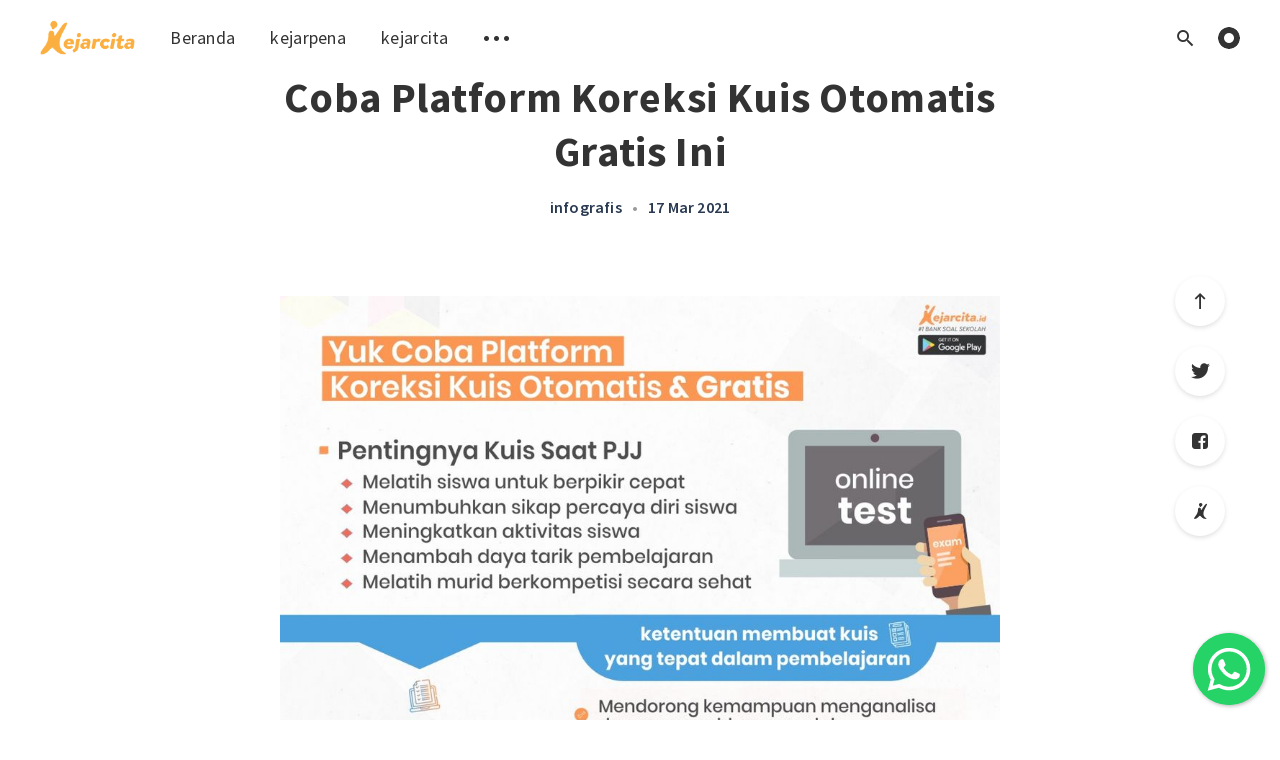

--- FILE ---
content_type: text/html; charset=utf-8
request_url: https://blog.kejarcita.id/coba-platform-koreksi-kuis-otomatis-gratis/
body_size: 7489
content:
<!DOCTYPE html>
<html lang="id">
  <head>
    <meta charset="utf-8" />
    <meta http-equiv="X-UA-Compatible" content="IE=edge" />

    <title>Coba Platform Koreksi Kuis Otomatis Gratis Ini</title>
    <meta name="HandheldFriendly" content="True" />
    <meta name="viewport" content="width=device-width, initial-scale=1.0" />

    <style>
      /* This font-face is here to make icons work if the Ghost instance is installed in a subdirectory */
      @font-face {
        font-family: 'icomoon';
        src: url("/assets/fonts/icomoon.eot?vukg2s?v=686eb0c3c6");
        src: url("/assets/fonts/icomoon.eot?vukg2s#iefix?v=686eb0c3c6") format('embedded-opentype'),
        url("/assets/fonts/icomoon.ttf?vukg2s?v=686eb0c3c6") format('truetype'),
        url("/assets/fonts/icomoon.woff?vukg2s?v=686eb0c3c6") format('woff'),
        url("/assets/fonts/icomoon.svg?vukg2s#icomoon?v=686eb0c3c6") format('svg');
        font-weight: normal;
        font-style: normal;
        font-display: swap;
      }
      .icon-kejarcita:before {
        content: "\e952";
      }
      .m-logo {
        height: 35px !important;
      }
      .m-logo.in-mobile-topbar {
        height: 35px !important;
      }
    </style>
    <link rel="stylesheet" type="text/css" href="/assets/css/app.css?v=686eb0c3c6" media="screen" />
    <link rel="stylesheet" type="text/css" href="/assets/css/floating-wpp.min.css?v=686eb0c3c6">
    <link rel="stylesheet" type="text/css" href="/assets/css/custom.css?v=686eb0c3c6" media="screen" />
    <link rel="stylesheet" type="text/css" href="/assets/css/tiny-slider.css?v=686eb0c3c6" media="screen"/>

    

    <meta name="description" content="Yuk coba platform koreksi kuis secara otomatis dan gratis ini." />
    <link rel="icon" href="/favicon.png" type="image/png" />
    <link rel="canonical" href="https://blog.kejarcita.id/coba-platform-koreksi-kuis-otomatis-gratis/" />
    <meta name="referrer" content="no-referrer-when-downgrade" />
    <link rel="amphtml" href="https://blog.kejarcita.id/coba-platform-koreksi-kuis-otomatis-gratis/amp/" />
    
    <meta property="og:site_name" content="Kejarpena" />
    <meta property="og:type" content="article" />
    <meta property="og:title" content="Coba Platform Koreksi Kuis Otomatis Gratis Ini" />
    <meta property="og:description" content="Yuk coba platform koreksi kuis secara otomatis dan gratis ini." />
    <meta property="og:url" content="https://blog.kejarcita.id/coba-platform-koreksi-kuis-otomatis-gratis/" />
    <meta property="og:image" content="https://blog.kejarcita.id/content/images/2021/05/Coba-Platform-Koreksi-Kuis-Otomatis-Gratis-Ini-1.jpg" />
    <meta property="article:published_time" content="2021-03-16T22:05:00.000Z" />
    <meta property="article:modified_time" content="2021-06-16T13:15:37.000Z" />
    <meta property="article:tag" content="infografis" />
    
    <meta property="article:publisher" content="https://www.facebook.com/Kejarcita-166367377429697/" />
    <meta name="twitter:card" content="summary_large_image" />
    <meta name="twitter:title" content="Coba Platform Koreksi Kuis Otomatis Gratis Ini" />
    <meta name="twitter:description" content="Yuk coba platform koreksi kuis secara otomatis dan gratis ini." />
    <meta name="twitter:url" content="https://blog.kejarcita.id/coba-platform-koreksi-kuis-otomatis-gratis/" />
    <meta name="twitter:image" content="https://blog.kejarcita.id/content/images/2021/05/Coba-Platform-Koreksi-Kuis-Otomatis-Gratis-Ini-1.jpg" />
    <meta name="twitter:label1" content="Written by" />
    <meta name="twitter:data1" content="Kejarcita" />
    <meta name="twitter:label2" content="Filed under" />
    <meta name="twitter:data2" content="infografis" />
    <meta property="og:image:width" content="1080" />
    <meta property="og:image:height" content="1080" />
    
    <script type="application/ld+json">
{
    "@context": "https://schema.org",
    "@type": "Article",
    "publisher": {
        "@type": "Organization",
        "name": "Kejarpena",
        "url": "https://blog.kejarcita.id/",
        "logo": {
            "@type": "ImageObject",
            "url": "https://blog.kejarcita.id/content/images/2021/04/kejarcita-logo.png"
        }
    },
    "author": {
        "@type": "Person",
        "name": "Kejarcita",
        "url": "https://blog.kejarcita.id/author/kejarcita/",
        "sameAs": []
    },
    "headline": "Coba Platform Koreksi Kuis Otomatis Gratis Ini",
    "url": "https://blog.kejarcita.id/coba-platform-koreksi-kuis-otomatis-gratis/",
    "datePublished": "2021-03-16T22:05:00.000Z",
    "dateModified": "2021-06-16T13:15:37.000Z",
    "image": {
        "@type": "ImageObject",
        "url": "https://blog.kejarcita.id/content/images/2021/05/Coba-Platform-Koreksi-Kuis-Otomatis-Gratis-Ini-1.jpg",
        "width": 1080,
        "height": 1080
    },
    "keywords": "infografis",
    "description": "Yuk coba platform koreksi kuis secara otomatis dan gratis ini.",
    "mainEntityOfPage": {
        "@type": "WebPage",
        "@id": "https://blog.kejarcita.id/"
    }
}
    </script>

    <meta name="generator" content="Ghost 4.6" />
    <link rel="alternate" type="application/rss+xml" title="Kejarpena" href="https://blog.kejarcita.id/rss/" />
    <script defer src="https://unpkg.com/@tryghost/portal@~1.4.0/umd/portal.min.js" data-ghost="https://blog.kejarcita.id/"></script><style id="gh-members-styles">.gh-post-upgrade-cta-content,
.gh-post-upgrade-cta {
    display: flex;
    flex-direction: column;
    align-items: center;
    font-family: -apple-system, BlinkMacSystemFont, 'Segoe UI', Roboto, Oxygen, Ubuntu, Cantarell, 'Open Sans', 'Helvetica Neue', sans-serif;
    text-align: center;
    width: 100%;
    color: #ffffff;
    font-size: 16px;
}

.gh-post-upgrade-cta-content {
    border-radius: 8px;
    padding: 40px 4vw;
}

.gh-post-upgrade-cta h2 {
    color: #ffffff;
    font-size: 28px;
    letter-spacing: -0.2px;
    margin: 0;
    padding: 0;
}

.gh-post-upgrade-cta p {
    margin: 20px 0 0;
    padding: 0;
}

.gh-post-upgrade-cta small {
    font-size: 16px;
    letter-spacing: -0.2px;
}

.gh-post-upgrade-cta a {
    color: #ffffff;
    cursor: pointer;
    font-weight: 500;
    box-shadow: none;
    text-decoration: underline;
}

.gh-post-upgrade-cta a:hover {
    color: #ffffff;
    opacity: 0.8;
    box-shadow: none;
    text-decoration: underline;
}

.gh-post-upgrade-cta a.gh-btn {
    display: block;
    background: #ffffff;
    text-decoration: none;
    margin: 28px 0 0;
    padding: 8px 18px;
    border-radius: 4px;
    font-size: 16px;
    font-weight: 600;
}

.gh-post-upgrade-cta a.gh-btn:hover {
    opacity: 0.92;
}</style>
    <!-- Google Tag Manager -->
<script>(function(w,d,s,l,i){w[l]=w[l]||[];w[l].push({'gtm.start':
new Date().getTime(),event:'gtm.js'});var f=d.getElementsByTagName(s)[0],
j=d.createElement(s),dl=l!='dataLayer'?'&l='+l:'';j.async=true;j.src=
'https://www.googletagmanager.com/gtm.js?id='+i+dl;f.parentNode.insertBefore(j,f);
})(window,document,'script','dataLayer','GTM-WQ99MXXB');</script>
<!-- End Google Tag Manager -->
<style>
    @media screen {
        .m-hero__picture { opacity: 1; }
    }
    .m-footer { background-color: #0A4C40; }
</style>
<script>
  const ghostSearchApiKey = '003871db74405395dc52f760c5';
</script>
<!-- Meta Pixel Code -->
<script>
!function(f,b,e,v,n,t,s)
{if(f.fbq)return;n=f.fbq=function(){n.callMethod?
n.callMethod.apply(n,arguments):n.queue.push(arguments)};
if(!f._fbq)f._fbq=n;n.push=n;n.loaded=!0;n.version='2.0';
n.queue=[];t=b.createElement(e);t.async=!0;
t.src=v;s=b.getElementsByTagName(e)[0];
s.parentNode.insertBefore(t,s)}(window, document,'script',
'https://connect.facebook.net/en_US/fbevents.js');
fbq('init', '2101271313415791');
fbq('track', 'PageView');
</script>
<noscript><img height="1" width="1" style="display:none"
src="https://www.facebook.com/tr?id=2101271313415791&ev=PageView&noscript=1"
/></noscript>
<!-- End Meta Pixel Code --><style>:root {--ghost-accent-color: #15171A;}</style>

    <meta name="robots" content="max-snippet:-1, max-image-preview:large, max-video-preview:-1" />

    <script>
      // @license magnet:?xt=urn:btih:d3d9a9a6595521f9666a5e94cc830dab83b65699&dn=expat.txt Expat
      const ghostHost = "https://blog.kejarcita.id"
      // @license-end
    </script>

    <script>
      // @license magnet:?xt=urn:btih:d3d9a9a6595521f9666a5e94cc830dab83b65699&dn=expat.txt Expat
      WebFontConfig = {
        google: { families: ['Source+Sans+Pro:400,600,700&display=swap'] }
      };

      (function (d) {
        var wf = d.createElement('script'), s = d.scripts[0];
        wf.src = 'https://ajax.googleapis.com/ajax/libs/webfont/1.6.26/webfont.js';
        wf.async = true;
        s.parentNode.insertBefore(wf, s);
      })(document);
      // @license-end
    </script>
  </head>
  <body class="post-template tag-infografis">
    

<div class="main-wrap">
    
<header class="m-header with-picture js-header">
  <div class="m-mobile-topbar" data-aos="fade-down">
    <button class="m-icon-button in-mobile-topbar js-open-menu" aria-label="Open menu">
      <span class="icon-menu"></span>
    </button>
      <a href="https://kejarcita.id" class="m-logo in-mobile-topbar">
        <img src="https://blog.kejarcita.id/content/images/2021/04/kejarcita-logo.png" alt="Kejarpena">
      </a>
    <button class="m-icon-button in-mobile-topbar js-open-search" aria-label="Open search">
      <span class="icon-search"></span>
    </button>
  </div>

  <div class="m-menu js-menu">
    <button class="m-icon-button outlined as-close-menu js-close-menu" aria-label="Close menu">
      <span class="icon-close"></span>
    </button>
    <div class="m-menu__main" data-aos="fade-down">
      <div class="l-wrapper">
        <div class="m-nav">
          <nav class="m-nav__left">
            <ul role="submenu">
                <li class="only-desktop" role="menuitem">
                  <a href="https://kejarcita.id" class="m-logo">
                    <img src="https://blog.kejarcita.id/content/images/2021/04/kejarcita-logo.png" alt="Kejarpena">
                  </a>
                </li>
                
    <li class="nav-beranda" role="menuitem">
      <a href="https://blog.kejarcita.id/">Beranda</a>
    </li>
    <li class="nav-kejarpena" role="menuitem">
      <a href="https://blog.kejarcita.id/about/">kejarpena</a>
    </li>
    <li class="nav-kejarcita" role="menuitem">
      <a href="https://blog.kejarcita.id/kejarcita/">kejarcita</a>
    </li>

              <li role="menuitem" class="js-submenu-option">
                <button class="m-icon-button in-menu-main more js-toggle-submenu" aria-label="Toggle submenu">
                  <span class="icon-more"></span>
                </button>
                <div class="m-submenu js-submenu">
                  <div class="l-wrapper in-submenu">
                    <section class="m-recent-articles">
                      <h3 class="m-submenu-title in-recent-articles">Artikel Terbaru</h3>
                      <div class="js-recent-articles">
                            <div>
                              <a href="/instagram-live-pilih-jurusan-sesuai-passion-atau-peluang-kerja/" class="m-recent-article">
                                <div class="m-recent-article__picture">
                                    <div class="lozad" data-background-image="/content/images/size/w300/2026/01/WhatsApp-Image-2026-01-20-at-19.20.21-1.jpeg"></div>
                                </div>
                                <h3 class="m-recent-article__title js-recent-article-title" title="Instagram Live - Pilih Jurusan Sesuai Passion atau Peluang Kerja?">
                                  Instagram Live - Pilih Jurusan Sesuai Passion atau Peluang Kerja?
                                </h3>
                                <span class="m-recent-article__date">2 jam yang lalu</span>
                              </a>
                            </div>
                            <div>
                              <a href="/4-tahapan-perencanaan-pembelajaran-mendalam/" class="m-recent-article">
                                <div class="m-recent-article__picture">
                                    <div class="lozad" data-background-image="/content/images/size/w300/2026/01/615347713_1474795921314383_7690910960741244545_n-1.jpg"></div>
                                </div>
                                <h3 class="m-recent-article__title js-recent-article-title" title="4 Tahapan Perencanaan Pembelajaran Mendalam">
                                  4 Tahapan Perencanaan Pembelajaran Mendalam
                                </h3>
                                <span class="m-recent-article__date">3 jam yang lalu</span>
                              </a>
                            </div>
                            <div>
                              <a href="/youtube-live-mempersiapkan-masa-depan-akademik-menuju-perguruan-tinggi/" class="m-recent-article">
                                <div class="m-recent-article__picture">
                                    <div class="lozad" data-background-image="/content/images/size/w300/2026/01/614185362_1477094474417861_351096439096355483_n-1.jpg"></div>
                                </div>
                                <h3 class="m-recent-article__title js-recent-article-title" title="YouTube Live - Mempersiapkan Masa Depan Akademik: Menuju Perguruan Tinggi">
                                  YouTube Live - Mempersiapkan Masa Depan Akademik: Menuju Perguruan Tinggi
                                </h3>
                                <span class="m-recent-article__date">sehari yang lalu</span>
                              </a>
                            </div>
                            <div>
                              <a href="/dampak-bullying-pada-siswa-dan-upaya-pencegahannya/" class="m-recent-article">
                                <div class="m-recent-article__picture">
                                    <div class="lozad" data-background-image="/content/images/size/w300/2026/01/pexels-rdne-6936471.jpg"></div>
                                </div>
                                <h3 class="m-recent-article__title js-recent-article-title" title="Dampak Bullying pada Siswa dan Upaya Pencegahannya">
                                  Dampak Bullying pada Siswa dan Upaya Pencegahannya
                                </h3>
                                <span class="m-recent-article__date">sehari yang lalu</span>
                              </a>
                            </div>
                      </div>
                    </section>
                    <section class="m-tags">
                      <h3 class="m-submenu-title">Tag</h3>
                        <ul>
                            <li>
                              <a href="/tag/banksoalsd/">banksoalsd</a>
                            </li>
                            <li>
                              <a href="/tag/beasiswa/">beasiswa</a>
                            </li>
                            <li>
                              <a href="/tag/book/">book</a>
                            </li>
                            <li>
                              <a href="/tag/capaian-pembelajaran/">capaian pembelajaran</a>
                            </li>
                            <li>
                              <a href="/tag/cara-membuat-modul-ajar/">cara membuat modul ajar</a>
                            </li>
                            <li>
                              <a href="/tag/contoh-modul-ajar/">contoh modul ajar</a>
                            </li>
                            <li>
                              <a href="/tag/contoh-pelatihan-guru/">contoh pelatihan guru</a>
                            </li>
                            <li>
                              <a href="/tag/contoh-pelatihan-guru-profesional/">contoh pelatihan guru profesional</a>
                            </li>
                            <li>
                              <a href="/tag/diklat/">diklat</a>
                            </li>
                            <li>
                              <a href="/tag/edukasi/">edukasi</a>
                            </li>
                        </ul>
                    </section>
                  </div>
                </div>
              </li>
            </ul>
          </nav>
          <div class="m-nav__right">
            <button class="m-icon-button in-menu-main js-open-search" aria-label="Open search">
              <span class="icon-search"></span>
            </button>
            <div class="m-toggle-darkmode js-tooltip" data-tippy-content="Beralih ke mode gelap">
              <input type="checkbox" class="js-toggle-darkmode">
              <div></div>
            </div>
          </div>
        </div>
      </div>
    </div>
  </div>

</header>
    </section>
  
  <main>
    <article>
      <div class="l-content in-post">
          <div class="l-wrapper in-post  js-aos-wrapper" data-aos="fade-up" data-aos-delay="300">
            <div class="l-post-content  has-subscribe-form js-progress-content">
              <header class="m-heading">
                <h1 class="m-heading__title in-post">Coba Platform Koreksi Kuis Otomatis Gratis Ini</h1>
                <div class="m-heading__meta">
                    <a href="https://blog.kejarcita.id/tag/infografis/" class="m-heading__meta__tag">infografis</a>
                    <span class="m-heading__meta__divider">&bull;</span>
                  <span class="m-heading__meta__time">17 Mar 2021</span>
                </div>
              </header>
              <div class="pos-relative js-post-content">
                <div class="m-share">
                  <div class="m-share__content js-sticky">
                    <a href="https://kejarcita.id" class="m-icon-button filled in-share" target="_blank" rel="noopener" aria-label="Kejarcita">
                      <span class="icon-kejarcita"></span>
                    </a>
                    <a href="https://www.facebook.com/sharer/sharer.php?u=https://blog.kejarcita.id/coba-platform-koreksi-kuis-otomatis-gratis/" class="m-icon-button filled in-share" target="_blank" rel="noopener" aria-label="Facebook">
                      <span class="icon-facebook"></span>
                    </a>
                    <a href="https://twitter.com/intent/tweet?text=Coba%20Platform%20Koreksi%20Kuis%20Otomatis%20Gratis%20Ini&url=https://blog.kejarcita.id/coba-platform-koreksi-kuis-otomatis-gratis/" class="m-icon-button filled in-share" target="_blank" rel="noopener" aria-label="Twitter">
                      <span class="icon-twitter"></span>
                    </a>
                    <button class="m-icon-button filled in-share progress js-scrolltop" aria-label="Scroll to top">
                      <span class="icon-arrow-top"></span>
                      <svg>
                        <circle class="progress-ring__circle js-progress" fill="transparent" r="0" />
                      </svg>
                    </button>
                  </div>
                </div>
                <figure class="kg-card kg-image-card"><img src="https://blog.kejarcita.id/content/images/2021/05/Coba-Platform-Koreksi-Kuis-Otomatis-Gratis-Ini.jpg" class="kg-image" alt="koreksi kuis otomatis" loading="lazy" width="1080" height="1080" srcset="https://blog.kejarcita.id/content/images/size/w600/2021/05/Coba-Platform-Koreksi-Kuis-Otomatis-Gratis-Ini.jpg 600w, https://blog.kejarcita.id/content/images/size/w1000/2021/05/Coba-Platform-Koreksi-Kuis-Otomatis-Gratis-Ini.jpg 1000w, https://blog.kejarcita.id/content/images/2021/05/Coba-Platform-Koreksi-Kuis-Otomatis-Gratis-Ini.jpg 1080w" sizes="(min-width: 720px) 720px"></figure><p></p>
              </div>
            </div>
          </div>
            <section class="m-subscribe-section">
              <div class="l-wrapper in-post">
                <div class="m-subscribe-section__content">
                  <div class="m-subscribe-section__text">
                    <h4 class="m-subscribe-section__title">Berlangganan newsletter kami</h4>
                    <p class="m-subscribe-section__description">
                      Dapatkan postingan terbaru yang dikirim langsung ke kotak masuk kamu.
                    </p>
                  </div>
                  <div class="m-subscribe-section__form">
                    
<div class="m-subscribe-section__form">
  <form data-members-form="subscribe" id="newsletter-form" class="m-subscribe-section__container">
    <div class="m-subscribe__form">
      <fieldset>
        <label for="newsletter_input" class="sr-only">Alamat email kamu</label>
        <input data-members-email id="newsletter-input" class="m-input in-subscribe-section" type="email"
          placeholder="Alamat email kamu" required />
      </fieldset>
      <button id="newsletter_button" class="m-button primary block" type="submit">Berlangganan</button>
    </div>
    <div class="m-subscribe__success">
      <header class="m-heading no-margin">
        <img src="/assets/images/success.png?v=686eb0c3c6" alt="Success!" class="m-subscribe__success_icon">
        <p class="m-heading__description in-newsletter-form">
          Now check your inbox and click the link to confirm your subscription.
        </p>
      </header>
    </div>
    <p class="m-subscribe__invalid m-small-text">
      Please enter a valid email address
    </p>
    <p class="m-subscribe__error m-small-text">
      Oops! There was an error sending the email, please try later.
    </p>
  </form>
</div>
                  </div>
                </div>
              </div>
            </section>
          <section class="m-author">
            <div class="m-author__content">
              <div class="m-author__picture">
                <a href="https://blog.kejarcita.id/author/kejarcita/" class="m-author-picture" aria-label="Author picture">
                    <div style="background-image: url(/assets/images/default-avatar-square-small.jpg?v=686eb0c3c6);"></div>
                </a>
              </div>
              <div class="m-author__info">
                <h4 class="m-author__name">
                  <a href="https://blog.kejarcita.id/author/kejarcita/">Kejarcita</a>
                </h4>
                <ul class="m-author-links">
                </ul>
              </div>
            </div>
          </section>
          <section class="m-recommended">
            <div class="l-wrapper in-recommended">
              <h3 class="m-section-title in-recommended">Direkomendasikan untuk kamu</h3>
              <div class="m-recommended-articles">
                <div class="m-recommended-slider js-recommended-articles">
                  
      <article class="m-article-card post tag-survei tag-infografis tag-kesehatan">
        <div class="m-article-card__picture lozad" data-background-image="/content/images/size/w600/2026/01/MENTAL-1-1.jpg">
        <a href="/benarkah-banyak-guru-yang-kesehatan-mentalnya-terganggu/" class="m-article-card__picture-link" aria-label="Article"></a>
      </div>
    </article>
      <article class="m-article-card post tag-infografis tag-edukasi">
        <div class="m-article-card__picture lozad" data-background-image="/content/images/size/w600/2025/03/481259913_1181989307261714_6911536507369002107_n-1.jpg">
        <a href="/belajar-sambil-bermain-mengapa-penting/" class="m-article-card__picture-link" aria-label="Article"></a>
      </div>
    </article>
      <article class="m-article-card post tag-infografis tag-kesehatan">
        <div class="m-article-card__picture lozad" data-background-image="/content/images/size/w600/2025/02/473712434_1149046113889367_3236086243542674978_n-1.jpg">
        <a href="/apa-bedanya-4-sehat-5-sempurna-dan-pedoman-gizi-seimbang/" class="m-article-card__picture-link" aria-label="Article"></a>
      </div>
    </article>
                </div>
              </div>
            </div>
          </section>
      </div>
    </article>
  </main>
</div>


    <div id="wa-message"></div>

    
<div class="m-search js-search">
  <button class="m-icon-button outlined as-close-search js-close-search" aria-label="Close search">
    <span class="icon-close"></span>
  </button>
  <div class="m-search__content">
    <form class="m-search__form">
      <fieldset>
        <span class="icon-search m-search-icon"></span>
        <input type="text" class="m-input in-search js-input-search" placeholder="Ketik untuk mencari" aria-label="Type to search">
      </fieldset>
    </form>
    <div class="js-search-results hide"></div>
    <p class="m-not-found align-center hide js-no-results">
      Tidak ada hasil untuk pencarian kamu, coba sesuatu yang berbeda.
    </p>
  </div>
</div>

    
<footer class="m-footer">
  <div class="m-footer__content">
    <div class="row">
      <div class="col-4 align-left">
        <img src="/assets/images/kejarcita-logo-light.png?v=686eb0c3c6" alt="kejarcita" width="100" style="margin-bottom:20px;"/>
        <p style="margin-bottom:20px;text-align:left;font-size:1rem;font-weight:400;">
          Akses puluhan ribu soal dan pembahasan gratis untuk belajar di sekolah dan di rumah. Tersedia dalam berbagai format, dari kuis online, tautan kuis, file, maupun cetakan-cetakan.
        </p>
        <p style="margin-bottom:20px;">&copy; 2018-2021 PT Nota Kejar Cita</p>
        <nav class="m-footer-social align-left">
          <a href="https://www.instagram.com/kejarcita.id/" target="_blank" rel="noopener" aria-label="Instagram">
            <span class="icon-instagram"></span>
          </a>
            <a href="https://www.facebook.com/Kejarcita-166367377429697/" target="_blank" rel="noopener" aria-label="Facebook">
              <span class="icon-facebook"></span>
            </a>
          <a href="https://www.youtube.com/channel/UCc7f6ktPyVQfakWoG7gO34Q" target="_blank" rel="noopener" aria-label="YouTube">
            <span class="icon-youtube"></span>
          </a>
          <a href="https://wa.me/6281973888808" target="_blank" rel="noopener" aria-label="Whatsapp">
            <span class="icon-whatsapp"></span>
          </a>
        </nav>
      </div>
      <div class="col-2 align-left">
        <h3>Layanan</h3>
        <ul class="list-unstyled">
          <li><a href="https://kejarcita.id/materials" target="_blank">Kejar Materi</a></li>
          <li><a href="https://kejarcita.id/hots" target="_blank">Kejar HOTS</a></li>
          <li><a href="https://kejarcita.id/bank/questions" target="_blank">Kejar Soal</a></li>
          <li><a href="https://kejarcita.id/premium#teacher" target="_blank">Paket Ngajar</a></li>
        </ul>
      </div>
      <div class="col-2 align-left">
        <h3>Tentang Kami</h3>
        <ul class="list-unstyled">
          <li><a href="https://kejarcita.id/about" target="_blank">Profil Perusahaan</a></li>
          <li><a href="https://kejarcita.id/why-us" target="_blank">Mengenal Kami</a></li>
          <li><a href="https://kejarcita.id/team" target="_blank">Tim Kami</a></li>
          <li><a href="https://blog.kejarcita.id" target="_blank">Blog</a></li>
          <li><a href="https://kejarcita.id/career" target="_blank">Karir</a></li>
        </ul>
      </div>
      <div class="col-2 align-left">
        <h3>Lain-lain</h3>
        <ul class="list-unstyled">
          <li><a href="https://kejarcita.id/term" target="_blank">Ketentuan</a></li>
          <li><a href="https://kejarcita.id/privacy" target="_blank">Privacy</a></li>
          <li><a href="https://kejarcita.id/policy" target="_blank">Pengembalian Dana</a></li>
          <li><a href="https://kejarcita.id/contact/new" target="_blank">Kontak Kami</a></li>
        </ul>
      </div>
      <div class="col-2 align-left">
        <h3>Download App</h3>
        <a href="https://play.google.com/store/apps/details?id=com.kejarcita">
          <img src="/assets/images/google_play.png?v=686eb0c3c6" alt="kejarcita" class="responsive" />
        </a>
      </div>
    </div>  
  </div>
</footer>

    <div class="m-alert success subscribe js-alert" data-notification="subscribe">
  Great! You&#x27;ve successfully subscribed.
  <button class="m-alert__close js-notification-close" aria-label="Close">
    <span class="icon-close"></span>
  </button>
</div>

<div class="m-alert success signup js-alert" data-notification="signup">
  Great! Next, complete checkout for full access.
  <button class="m-alert__close js-notification-close" aria-label="Close">
    <span class="icon-close"></span>
  </button>
</div>

<div class="m-alert success signin js-alert" data-notification="signin">
  Welcome back! You&#x27;ve successfully signed in.
  <button class="m-alert__close js-notification-close" aria-label="Close">
    <span class="icon-close"></span>
  </button>
</div>

<div class="m-alert success checkout js-alert" data-notification="checkout">
  Success! Your account is fully activated, you now have access to all content.
  <button class="m-alert__close js-notification-close" aria-label="Close">
    <span class="icon-close"></span>
  </button>
</div>
    <script crossorigin="anonymous" src="https://cdnjs.cloudflare.com/polyfill/v3/polyfill.min.js?features=IntersectionObserver%2CPromise%2CArray.prototype.includes%2CString.prototype.endsWith%2CString.prototype.startsWith%2CObject.assign%2CNodeList.prototype.forEach"></script>
    <script defer src="/assets/js/vendor/content-api.min.js?v=686eb0c3c6"></script>
    <script defer src="/assets/js/manifest.js?v=686eb0c3c6"></script>
    <script defer src="/assets/js/vendor.js?v=686eb0c3c6"></script>
    <script defer src="/assets/js/app.js?v=686eb0c3c6"></script>
    <script type="text/javascript" src="/assets/js/jquery-3.3.1.min.js?v=686eb0c3c6"></script>
    <script type="text/javascript" src="/assets/js/floating-wpp.min.js?v=686eb0c3c6"></script>
    <script type="text/javascript" src="/assets/js/tiny-slider.js?v=686eb0c3c6"></script>
    <!--[if (lt IE 9)]><script src="/assets/js/tiny-slider.helper.ie8.js?v=686eb0c3c6"></script><![endif]-->

    <script>
      $('div#wa-message').empty();
      $('div#wa-message').floatingWhatsApp({
        phone: '6281973888808',
        message: "Halo, saya ada pertanyaan terkait kejarcita.id",
        position: 'right',
        zIndex: '1000'
      });
    </script>

      <script defer src="/assets/js/post.js?v=686eb0c3c6"></script>


    <!-- Google Tag Manager (noscript) -->
<noscript><iframe src="https://www.googletagmanager.com/ns.html?id=GTM-WQ99MXXB"
height="0" width="0" style="display:none;visibility:hidden"></iframe></noscript>
<!-- End Google Tag Manager (noscript) -->
  <script defer src="https://static.cloudflareinsights.com/beacon.min.js/vcd15cbe7772f49c399c6a5babf22c1241717689176015" integrity="sha512-ZpsOmlRQV6y907TI0dKBHq9Md29nnaEIPlkf84rnaERnq6zvWvPUqr2ft8M1aS28oN72PdrCzSjY4U6VaAw1EQ==" data-cf-beacon='{"version":"2024.11.0","token":"54a4b8def6e14283a306a2d17a9f42ba","r":1,"server_timing":{"name":{"cfCacheStatus":true,"cfEdge":true,"cfExtPri":true,"cfL4":true,"cfOrigin":true,"cfSpeedBrain":true},"location_startswith":null}}' crossorigin="anonymous"></script>
</body>
</html>
